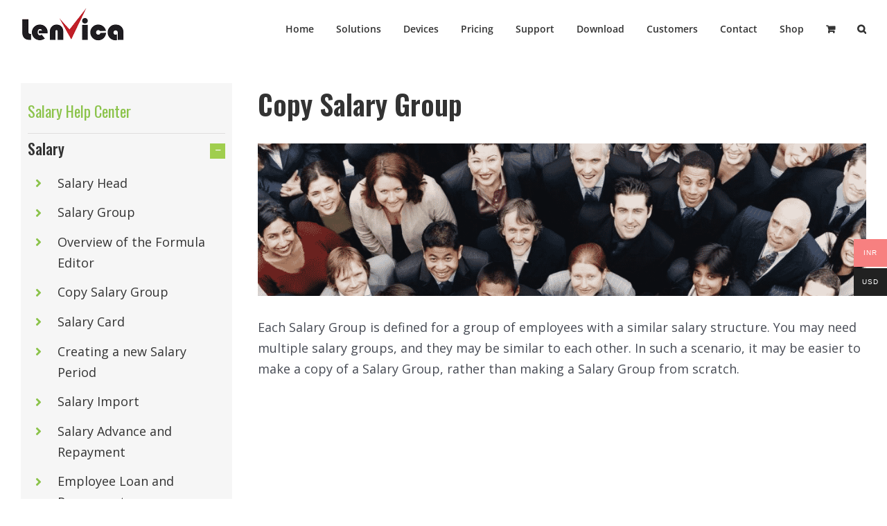

--- FILE ---
content_type: text/css; charset=utf-8
request_url: https://lenvica.com/wp-content/cache/flying-press/c632411bc5b5.front.min.css
body_size: 457
content:
.bbp-attachments,.bbp-attachments-errors{border-top:1px solid #ddd;margin-top:10px;padding:10px 0}#bbpress-forums .bbp-attachments h6,#bbpress-forums .bbp-attachments-errors h6{margin:0 0 5px!important;font-size:1.2em;font-weight:700;line-height:1.4em}#bbpress-forums .bbp-attachments ol,#bbpress-forums .bbp-attachments-errors ol{margin:0!important;list-style:decimal inside none}#bbpress-forums .bbp-attachments ol:after,#bbpress-forums .bbp-attachments-errors ol:after{content:"";display:table;clear:both}#bbpress-forums .bbp-attachments li:last-child,#bbpress-forums .bbp-attachments-errors li:last-child{margin:0!important}#bbpress-forums .bbp-attachments-errors li{line-height:16px;margin:0 0 8px!important}#bbpress-forums .bbp-attachments-count{background:url(https://lenvica.com/wp-content/plugins/gd-bbpress-attachments/css/gfx/icons.png);display:inline-block;width:16px;height:16px;float:left;margin-right:4px}#bbpress-forums .bbp-attachments-errors ol.with-icons li{padding:0;list-style:none;line-height:20px}#bbpress-forums .bbp-attachments-errors ol.with-icons li .bbp-atticon{background:url(https://lenvica.com/wp-content/plugins/gd-bbpress-attachments/css/gfx/icons.png) no-repeat;display:block;width:16px;height:16px;float:left;margin:2px 4px 0 0}#bbpress-forums .bbp-attachments-errors ol.with-icons li .bbp-atticon.bbp-atticon-error{background-position:0 -288px}#bbpress-forums .bbp-attachments-errors ol.with-icons li .d4p-bbp-att-wrapper{display:block;padding:0 0 0 20px}#bbpress-forums .bbp-attachments ol.with-icons{list-style:none}#bbpress-forums .bbp-attachments ol.with-icons li{padding:0;list-style:none}#bbpress-forums .bbp-attachments ol li{line-height:20px;margin:0 0 8px!important}#bbpress-forums .bbp-attachments ol li a{text-decoration:none}#bbpress-forums .bbp-attachments ol li.d4p-bbp-attachment{padding:0;height:auto}#bbpress-forums .bbp-attachments ol li.d4p-bbp-attachment.bbp-inline{float:left;margin-right:5px!important}#bbpress-forums .bbp-attachments ol li.d4p-bbp-attachment .wp-caption{padding:5px;margin:0;height:auto}#bbpress-forums .bbp-attachments ol li.d4p-bbp-attachment .wp-caption p.wp-caption-text{margin:5px 0!important;padding:0;border:0;word-wrap:break-word;line-height:1.3em}#bbpress-forums .bbp-attachments ol li.d4p-bbp-attachment .wp-caption img{margin:0}#bbpress-forums .bbp-attachments ol li a img{display:block}#bbpress-forums .bbp-attachments ol.with-icons li .bbp-atticon{background:url(https://lenvica.com/wp-content/plugins/gd-bbpress-attachments/css/gfx/icons.png) no-repeat;display:block;width:16px;height:16px;float:left;margin:2px 4px 0 0}#bbpress-forums .bbp-attachments ol.with-icons li .bbp-atticon.bbp-atticon-ai{background-position:0 -128px}#bbpress-forums .bbp-attachments ol.with-icons li .bbp-atticon.bbp-atticon-archive{background-position:0 -144px}#bbpress-forums .bbp-attachments ol.with-icons li .bbp-atticon.bbp-atticon-audio{background-position:0 -256px}#bbpress-forums .bbp-attachments ol.with-icons li .bbp-atticon.bbp-atticon-code{background-position:0 -32px}#bbpress-forums .bbp-attachments ol.with-icons li .bbp-atticon.bbp-atticon-documents{background-position:0 -240px}#bbpress-forums .bbp-attachments ol.with-icons li .bbp-atticon.bbp-atticon-excel{background-position:0 -64px}#bbpress-forums .bbp-attachments ol.with-icons li .bbp-atticon.bbp-atticon-generic{background-position:0 -16px}#bbpress-forums .bbp-attachments ol.with-icons li .bbp-atticon.bbp-atticon-html{background-position:0 -208px}#bbpress-forums .bbp-attachments ol.with-icons li .bbp-atticon.bbp-atticon-icon{background-position:0 -272px}#bbpress-forums .bbp-attachments ol.with-icons li .bbp-atticon.bbp-atticon-image{background-position:0 -96px}#bbpress-forums .bbp-attachments ol.with-icons li .bbp-atticon.bbp-atticon-pdf{background-position:0 -192px}#bbpress-forums .bbp-attachments ol.with-icons li .bbp-atticon.bbp-atticon-powerpoint{background-position:0 -176px}#bbpress-forums .bbp-attachments ol.with-icons li .bbp-atticon.bbp-atticon-psd{background-position:0 -112px}#bbpress-forums .bbp-attachments ol.with-icons li .bbp-atticon.bbp-atticon-text{background-position:0 -160px}#bbpress-forums .bbp-attachments ol.with-icons li .bbp-atticon.bbp-atticon-video{background-position:0 -224px}#bbpress-forums .bbp-attachments ol.with-icons li .bbp-atticon.bbp-atticon-word{background-position:0 -80px}#bbpress-forums .bbp-attachments ol.with-icons li .bbp-atticon.bbp-atticon-xml{background-position:0 -48px}#bbpress-forums .bbp-attachments ol.with-icons li .d4p-bbp-att-wrapper{display:block;padding:0 0 0 20px}